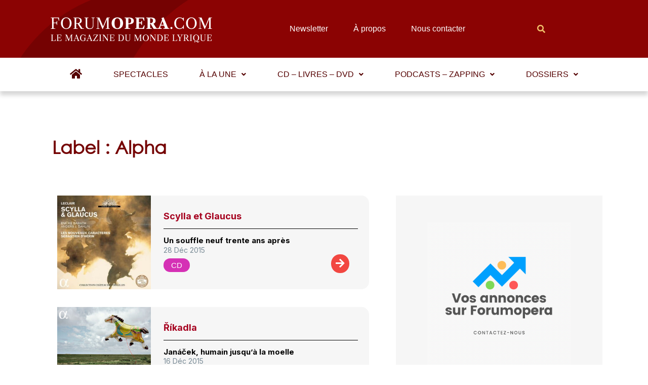

--- FILE ---
content_type: application/javascript
request_url: https://www.forumopera.com/wp-content/plugins/jetsticky-for-elementor/assets/js/jet-sticky-frontend.js?ver=1.0.4
body_size: 1989
content:
( function( $, elementor ) {

	'use strict';

	var JetSticky = {

		init: function() {
			elementor.hooks.addAction( 'frontend/element_ready/column', JetSticky.elementorColumn );
			elementor.hooks.addAction( 'frontend/element_ready/container', JetSticky.elementorColumn );

			elementorFrontend.hooks.addAction( 'frontend/element_ready/section', JetSticky.setStickySection );
			elementorFrontend.hooks.addAction( 'frontend/element_ready/container', JetSticky.setStickySection );

			$( JetSticky.stickySection );
		},

		elementorColumn: function( $scope ) {
			var $target  = $scope,
				$window  = $( window ),
				columnId = $target.data( 'id' ),
				editMode = Boolean( elementor.isEditMode() ),
				settings = {},
				stickyInstance = null,
				stickyInstanceOptions = {
					topSpacing: 50,
					bottomSpacing: 50,
					containerSelector: '.elementor-section',
					innerWrapperSelector: '.elementor-widget-wrap',
				};

			if ( ! editMode ) {
				settings = $target.data( 'jet-sticky-column-settings' );

				if ( $target.hasClass( 'jet-sticky-column-sticky' ) ) {

					if ( -1 !== settings['stickyOn'].indexOf( elementorFrontend.getCurrentDeviceMode() ) ) {

						$target.each( function() {

							var $this  = $( this ),

							elementType = $this.data( 'element_type' );

							if ( elementType !== 'container' ){
			
									stickyInstanceOptions.topSpacing = settings['topSpacing'];
									stickyInstanceOptions.bottomSpacing = settings['bottomSpacing'];

									$target.data( 'stickyColumnInit', true );
									stickyInstance = new StickySidebar( $target[0], stickyInstanceOptions );

									$window.on( 'resize.JetStickyColumnSticky orientationchange.JetStickyColumnSticky', JetStickyTools.debounce( 50, resizeDebounce ) );
							
							} else {
								$this.addClass( 'jet-sticky-container-sticky' );
								$this.css({ 
									'top': settings['topSpacing'], 
									'bottom': settings['bottomSpacing']
								});
							}
						});
					}
				}

			} else {
				return false;
			}

			function resizeDebounce() {
				var currentDeviceMode = elementorFrontend.getCurrentDeviceMode(),
					availableDevices  = settings['stickyOn'] || [],
					isInit            = $target.data( 'stickyColumnInit' );

				if ( -1 !== availableDevices.indexOf( currentDeviceMode ) ) {

					if ( ! isInit ) {
						$target.data( 'stickyColumnInit', true );
						stickyInstance = new StickySidebar( $target[0], stickyInstanceOptions );
						stickyInstance.updateSticky();
					}
				} else {
					$target.data( 'stickyColumnInit', false );
					stickyInstance.destroy();
				}
			}

		},

		columnEditorSettings: function( columnId ) {
			var editorElements = null,
				columnData     = {};

			if ( ! window.elementor.hasOwnProperty( 'elements' ) ) {
				return false;
			}

			editorElements = window.elementor.elements;

			if ( ! editorElements.models ) {
				return false;
			}

			$.each( editorElements.models, function( index, obj ) {

				$.each( obj.attributes.elements.models, function( index, obj ) {
					if ( columnId == obj.id ) {
						columnData = obj.attributes.settings.attributes;
					}
				} );

			} );

			return {
				'sticky': columnData['jet_sticky_column_sticky_enable'] || false,
				'topSpacing': columnData['jet_sticky_column_sticky_top_spacing'] || 50,
				'bottomSpacing': columnData['jet_sticky_column_sticky_bottom_spacing'] || 50,
				'stickyOn': columnData['jet_sticky_column_sticky_enable_on'] || [ 'desktop', 'tablet', 'mobile']
			}
		},

		getStickySectionsDesktop: [],
		getStickySectionsTablet:  [],
		getStickySectionsMobile:  [],

		setStickySection: function( $scope ) {
			var setStickySection = {

				target: $scope,

				isEditMode: Boolean( elementorFrontend.isEditMode() ),

				init: function() {
					if ( this.isEditMode ) {
						return;
					}

					if (  'yes' === this.getSectionSetting( 'jet_sticky_section_sticky' ) ) {
						var availableDevices = this.getSectionSetting( 'jet_sticky_section_sticky_visibility' ) || [];

						if ( ! availableDevices[0] ) {
							return;
						}

						if ( -1 !== availableDevices.indexOf( 'desktop' ) ) {
							JetSticky.getStickySectionsDesktop.push( $scope );
						}

						if ( -1 !== availableDevices.indexOf( 'tablet' ) ) {
							JetSticky.getStickySectionsTablet.push( $scope );
						}

						if ( -1 !== availableDevices.indexOf( 'mobile' ) ) {
							JetSticky.getStickySectionsMobile.push( $scope );
						}
					}
				},

				getSectionSetting: function( setting ){
					var settings = {},
						editMode = Boolean( elementorFrontend.isEditMode() );

					if ( editMode ) {
						if ( ! elementorFrontend.hasOwnProperty( 'config' ) ) {
							return;
						}

						if ( ! elementorFrontend.config.hasOwnProperty( 'elements' ) ) {
							return;
						}

						if ( ! elementorFrontend.config.elements.hasOwnProperty( 'data' ) ) {
							return;
						}

						var modelCID = this.target.data( 'model-cid' ),
							editorSectionData = elementorFrontend.config.elements.data[ modelCID ];

						if ( ! editorSectionData ) {
							return;
						}

						if ( ! editorSectionData.hasOwnProperty( 'attributes' ) ) {
							return;
						}

						settings = editorSectionData.attributes || {};
					} else {
						settings = this.target.data( 'settings' ) || {};
					}

					if ( ! settings[ setting ] ) {
						return;
					}

					return settings[ setting ];
				}
			};

			setStickySection.init();
		},

		stickySection: function() {
			var stickySection = {

				isEditMode: Boolean( elementorFrontend.isEditMode() ),

				correctionSelector: $( '#wpadminbar' ),

				initDesktop: false,
				initTablet:  false,
				initMobile:  false,

				init: function() {

					var _this = this;

					if ( this.isEditMode ) {
						return;
					}

					$( document ).ready( function(){
						_this.run();
					} );

					$( window ).on( 'resize.JetStickySection orientationchange.JetStickySection', this.run.bind( this ) );
				},

				getOffset: function(){
					var offset = 0;

					if ( this.correctionSelector[0] && 'fixed' === this.correctionSelector.css( 'position' ) ) {
						offset = this.correctionSelector.outerHeight( true );
					}

					return offset;
				},

				run: function() {
					var currentDeviceMode = elementorFrontend.getCurrentDeviceMode(),
						transitionIn  = 'jet-sticky-transition-in',
						transitionOut = 'jet-sticky-transition-out',
						options = {
							stickyClass: 'jet-sticky-section-sticky--stuck',
							topSpacing: this.getOffset()
						};

					function initSticky ( section, options ) {
						section.jetStickySection( options )
							.on( 'jetStickySection:stick', function( event ) {
								$( event.target ).addClass( transitionIn );
								setTimeout( function() {
									$( event.target ).removeClass( transitionIn );
								}, 3000 );
							} )
							.on( 'jetStickySection:unstick', function( event ) {
								$( event.target ).addClass( transitionOut );
								setTimeout( function() {
									$( event.target ).removeClass( transitionOut );
								}, 3000 );
							} );
						section.trigger( 'jetStickySection:activated' );
					}

					if ( 'desktop' === currentDeviceMode && ! this.initDesktop ) {
						if ( this.initTablet ) {
							JetSticky.getStickySectionsTablet.forEach( function( section, i ) {
								section.trigger( 'jetStickySection:detach' );
							});

							this.initTablet = false;
						}

						if ( this.initMobile ) {
							JetSticky.getStickySectionsMobile.forEach( function( section, i ) {
								section.trigger( 'jetStickySection:detach' );
							});

							this.initMobile = false;
						}

						if ( JetSticky.getStickySectionsDesktop[0] ) {
							JetSticky.getStickySectionsDesktop.forEach( function( section, i ) {

								if ( JetSticky.getStickySectionsDesktop[i+1] ) {
									options.stopper = JetSticky.getStickySectionsDesktop[i+1];
								} else {
									options.stopper = '';
								}

								initSticky( section, options );
							});

							this.initDesktop = true;
						}
					}

					if ( 'tablet' === currentDeviceMode && ! this.initTablet ) {
						if ( this.initDesktop ) {
							JetSticky.getStickySectionsDesktop.forEach( function( section, i ) {
								section.trigger( 'jetStickySection:detach' );
							});

							this.initDesktop = false;
						}

						if ( this.initMobile ) {
							JetSticky.getStickySectionsMobile.forEach( function( section, i ) {
								section.trigger( 'jetStickySection:detach' );
							});

							this.initMobile = false;
						}

						if ( JetSticky.getStickySectionsTablet[0] ) {
							JetSticky.getStickySectionsTablet.forEach( function( section, i ) {
								if ( JetSticky.getStickySectionsTablet[i+1] ) {
									options.stopper = JetSticky.getStickySectionsTablet[i+1];
								} else {
									options.stopper = '';
								}

								initSticky( section, options );
							});

							this.initTablet = true;
						}
					}

					if ( 'mobile' === currentDeviceMode && ! this.initMobile ) {
						if ( this.initDesktop ) {
							JetSticky.getStickySectionsDesktop.forEach( function( section, i ) {
								section.trigger( 'jetStickySection:detach' );
							});

							this.initDesktop = false;
						}

						if ( this.initTablet ) {
							JetSticky.getStickySectionsTablet.forEach( function( section, i ) {
								section.trigger( 'jetStickySection:detach' );
							});

							this.initTablet = false;
						}

						if ( JetSticky.getStickySectionsMobile[0] ) {
							JetSticky.getStickySectionsMobile.forEach( function( section, i ) {

								if ( JetSticky.getStickySectionsMobile[i+1] ) {
									options.stopper = JetSticky.getStickySectionsMobile[i+1];
								} else {
									options.stopper = '';
								}

								initSticky( section, options );
							});

							this.initMobile = true;
						}
					}
				}
			};

			stickySection.init();
		}
	};

	$( window ).on( 'elementor/frontend/init', JetSticky.init );

	var JetStickyTools = {
		debounce: function( threshold, callback ) {
			var timeout;

			return function debounced( $event ) {
				function delayed() {
					callback.call( this, $event );
					timeout = null;
				}

				if ( timeout ) {
					clearTimeout( timeout );
				}

				timeout = setTimeout( delayed, threshold );
			};
		}
	}

}( jQuery, window.elementorFrontend ) );
